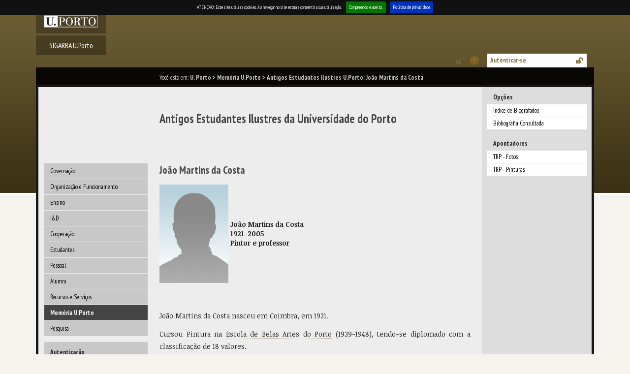

--- FILE ---
content_type: text/html; charset=iso-8859-15
request_url: https://sigarra.up.pt/up/pt/web_base.gera_pagina?p_pagina=antigos%20estudantes%20ilustres%20-%20jo%C3%A3o%20martins%20da%20costa
body_size: 19403
content:
<!DOCTYPE HTML PUBLIC "-//W3C//DTD HTML 4.01 Transitional//EN" "http://www.w3.org/TR/html4/loose.dtd">
<html lang="pt" dir="ltr">
<head>
<link rel="apple-touch-icon" sizes="57x57" href="/apple-touch-icon-57x57.png" /><link rel="apple-touch-icon" sizes="114x114" href="/apple-touch-icon-114x114.png" /><link rel="apple-touch-icon" sizes="72x72" href="/apple-touch-icon-72x72.png" /><link rel="apple-touch-icon" sizes="144x144" href="/apple-touch-icon-144x144.png" /><link rel="apple-touch-icon" sizes="60x60" href="/apple-touch-icon-60x60.png" /><link rel="apple-touch-icon" sizes="120x120" href="/apple-touch-icon-120x120.png" /><link rel="apple-touch-icon" sizes="76x76" href="/apple-touch-icon-76x76.png" /><link rel="apple-touch-icon" sizes="152x152" href="/apple-touch-icon-152x152.png" /><link rel="icon" type="image/png" href="/favicon-16x16.png" sizes="16x16" /><link rel="icon" type="image/png" href="/favicon-32x32.png" sizes="32x32" /><link rel="icon" type="image/png" href="/favicon-96x96.png" sizes="96x96" /><link rel="icon" type="image/png" href="/favicon-160x160.png" sizes="160x160" /><meta name="msapplication-TileColor" content="#000000" /><meta name="msapplication-TileImage" content="/mstile-144x144.png" /><meta name="msapplication-square70x70logo" content="/mstile-70x70.png" /><meta name="msapplication-square150x150logo" content="/mstile-150x150.png" /><meta name="msapplication-square310x310logo" content="/mstile-310x310.png" />
<meta name="viewport" content="width=device-width">
<meta http-equiv="Content-Type" content="text/html;charset=iso-8859-15">
<link rel="canonical" href="https://sigarra.up.pt/up/pt/p/antigos estudantes ilustres - joão martins da costa" />
<meta name="author" content="Universidade do Porto">
<!--start css -->
<link rel="stylesheet" type="text/css" href="/up/pt/css/11104" media="screen,print">
<link rel="stylesheet" type="text/css" href="/up/pt/css/11661" media="screen,print">
<link rel="stylesheet" type="text/css" href="/up/pt/css/11107" media="screen,print">
<link rel="stylesheet" type="text/css" href="/up/pt/css/11108" media="print">
<link rel="stylesheet" type="text/css" href="/up/pt/css/11103" media="screen,print">
<link rel="stylesheet" type="text/css" href="/up/pt/css/13061" media="screen,print">
<link rel="stylesheet" type="text/css" href="/up/pt/css/10580" media="screen">
<link rel="stylesheet" type="text/css" href="/up/pt/css/11861" media="screen,print">
<link rel="stylesheet" type="text/css" href="/up/pt/css/11721" media="print">

<!--end css -->
<title>U.Porto - Antigos Estudantes Ilustres da Universidade do Porto: João Martins da Costa</title>

<script type="text/javascript" src="js/web_base.js"></script>

<script type="text/javascript" src="/up/pt/js/jquery.js"></script>
<script type="text/javascript" src="/up/pt/js/jquery-migrate.js"></script>
<script type="text/javascript" src="/up/pt/js/bootstrap.min.js"></script>

<script type="text/javascript" src="/up/pt/js/jquery.cookiebar.js"></script>
<link rel="stylesheet" type="text/css" href="/up/pt/css/13101">
<noscript><div id="cookie-bar" class="fixed"><p>ATENÇÃO: Este site utiliza cookies. Ao navegar no site estará a consentir a sua utilização.<a href="web_page.aceita_cookies?pv_address=WEB_BASE.GERA_PAGINA?p_pagina=antigos%20estudantes%20ilustres%20-%20jo%C3%A3o%20martins%20da%20costa" class="cb-enable">Compreendo e aceito.</a><a href="https://www.up.pt/portal/pt/politica-de-privacidade/" class="cb-policy">Política de privacidade</a></p></div></noscript>

</head>
<body >
<div class="saltar" tabindex="0">Saltar para:<ul><li><a href="#ancora-conteudo" accesskey="c">Conteúdo (tecla de atalho: c)</a></li><li><a href="#ancora-opcoes" accesskey="o">Opções (tecla de atalho: o)</a></li><li><a href="#ancora-menu" accesskey="m">Menu Principal (tecla de atalho: m)</a></li><li><a href="#ancora-login" accesskey="s">Iniciar sessão autenticada (tecla de atalho: s)</a></li></ul></div>
<div id="involucro">
<div id="cabecalho">
<a href="web_base.gera_pagina?p_pagina=home" title="Ligação à página Inicial"><img src="/up/pt/imagens/LogotipoSI" alt="Logótipo"  title="Logótipo"   id="logotipo"></a>
<a href="web_page.Inicial" title="Ligação ao SIGARRA U.Porto" class="sigarra">SIGARRA U.Porto</a><div id="cabecalho-conteudo-1">
<div class="bfs">
<span class="acao idioma-en off" title="This page is not available in english">This page is not available in english</span>
<span class="acao ajuda-geral off" title="A Ajuda Contextual não se encontra disponível">A Ajuda Contextual não se encontra disponível</span>
<script type="text/javascript">
//<![CDATA[
document.write('<a class="acao imprimir" href="javascript:window.print()" title="Imprimir">Imprimir<\/a>')
//]]>
</script>
<a class="acao autenticacao-off" href="vld_validacao.login?p_address=WEB_BASE.GERA_PAGINA?p_pagina=antigos%20estudantes%20ilustres%20-%20jo%C3%A3o%20martins%20da%20costa&amp;p_app=891&amp;p_amo=3281" title="Iniciar sessão autenticada">Autenticar-se</a>
</div>
</div><div id="cabecalho-conteudo-2">
</div>
</div>
<div id="barralocalizacao"><strong>Você está em:</strong> <a href="web_base.gera_pagina?p_pagina=home" title="U. Porto" >U. Porto</a> &gt; <a href="web_base.gera_pagina?p_pagina=1024015" title="Memória U.Porto" >Memória U.Porto</a><span class="pagina-atual"> &gt; Antigos Estudantes Ilustres U.Porto: João Martins da Costa</span></div>
<div id="envolvente">
<div id="colunaprincipal"><!-- Inicio Coluna Principal -->
<nav><div id="menu-navegacao">
<div id="menu-navegacao-cabecalho">Menu Principal</div>
<div id="menu-navegacao-conteudo"><a name="ancora-menu" class="ecra"></a>
<ul>
<li><a href="web_base.gera_pagina?p_pagina=18372" title="Governação da U.Porto" class="menu-navegacao-conteudo-100">Governação</a></li>
<li><a href="web_base.gera_pagina?p_pagina=1013955" title="Organização e Funcionamento da Universidade do Porto" class="menu-navegacao-conteudo-105">Organização e Funcionamento</a></li>
<li><a href="web_base.gera_pagina?p_pagina=122557" title="O Ensino na U.Porto" class="menu-navegacao-conteudo-110">Ensino</a></li>
<li><a href="web_base.gera_pagina?p_pagina=2436" title="I&D na U.Porto" class="menu-navegacao-conteudo-115">I&D</a></li>
<li><a href="web_base.gera_pagina?p_pagina=1024035" title="Cooperação na U.Porto" class="menu-navegacao-conteudo-120">Cooperação</a></li>
<li><a href="web_base.gera_pagina?p_pagina=1001561" title="Estudantes da U.Porto" class="menu-navegacao-conteudo-125">Estudantes</a></li>
<li><a href="web_base.gera_pagina?p_pagina=1024055" title="Pessoal da U.Porto" class="menu-navegacao-conteudo-130">Pessoal</a></li>
<li><a href="web_base.gera_pagina?p_pagina=1001701" title="Alumni da U.Porto" class="menu-navegacao-conteudo-133">Alumni</a></li>
<li><a href="web_base.gera_pagina?p_pagina=1024075" title="Recursos e Serviços na U.Porto" class="menu-navegacao-conteudo-135">Recursos e Serviços</a></li>
<li><a href="web_base.gera_pagina?p_pagina=1024015" title="A Memória da U.Porto" class="menu-navegacao-conteudo-140-selected">Memória U.Porto</a></li>
<li><a href="web_base.gera_pagina?p_pagina=1831" title="Pesquisa na U.Porto" class="menu-navegacao-conteudo-145">Pesquisa</a></li>
</ul></div></div></nav> <!-- end navegacao-menu -->
<div id="caixa-validacao">
<script type="text/javascript" src="/lib/jquery-ui/jquery-ui.min.js"></script>
<link rel="stylesheet" type="text/css" href="/lib/jquery-ui/jquery-ui.css">
<script type="text/javascript" src="/up/pt/js/jquery.sigarra.fvld.js"></script>
<form action="https://sigarra.up.pt/up/pt/vld_validacao.validacao" method="post" data-fvld-when="submit">
<input type="hidden" name="p_app" value="891">
<input type="hidden" name="p_amo" value="3281">
<a name="ancora-login" class="ecra"></a>
<input type="hidden" name="p_address" value="WEB_BASE.GERA_PAGINA?p_pagina=antigos%20estudantes%20ilustres%20-%20jo%C3%A3o%20martins%20da%20costa">
<div id="caixa-validacao-cabecalho">Autenticação</div>
<div id="caixa-validacao-conteudo">
<label for="user">Utilizador:</label><br><a id="form_val"><input type="text" name="p_user" id="user" size="12" title="Introduza o utilizador no seguinte formato: utilizador@instituição.up.pt (ex: login@fep.up.pt)" placeholder="Utilizador" data-fvld-validate="required" data-fvld-when="live"></a><br>
<label for="pass">Senha:</label><br><input type="password" name="p_pass" id="pass" size="12" title="Introduza a senha" placeholder="Senha" data-fvld-validate="required" data-fvld-when="live"><br>
<button value="Iniciar sessão" type="submit" title="Iniciar sessão"><img src="/up/pt/imagens/BotaoDesligado" alt=""  title=""   class="border0"> Iniciar sessão</button>
<a href="vld_validacao.federate_login?p_redirect=p_address=WEB_BASE.GERA_PAGINA?p_pagina=antigos%20estudantes%20ilustres%20-%20jo%C3%A3o%20martins%20da%20costa-yy-p_app=891-yy-p_amo=3281" title="Autenticação por federação" class="federacao"></a>
</div></form></div><!-- end caixa-validacao -->
<!--<p style="padding: 1em 0 1em 0; margin: 0;"><img src="imagens/UP2013-SIGARRA" title="SIGARRA" alt="SIGARRA" /></p>--></div><!-- end colunaprincipal -->
<div id="colunaextra"><!-- Início da Coluna Extra -->
<a name="ancora-opcoes" class="ecra"></a>
<div class="caixa-opcoes">
<div class="caixa-opcoes-cabecalho opc-grupo-10">Opções</div>
<div class="caixa-opcoes-conteudo">
<ul>
<li><a href="web_base.gera_pagina?P_pagina=122498 " title="Índice de Biografados">Índice de Biografados</a></li>
</ul><!--end_grupo_opc-->
<ul>
<li><a href="web_base.gera_pagina?P_pagina=1017395 " title="Bibliografia Consultada">Bibliografia Consultada</a></li>
</ul><!--fecha_grupo_anterior-->
</div><!-- end caixa-opcoes-conteudo -->
</div><!-- end caixa-opcoes -->
<div class="caixa-opcoes">
<div class="caixa-opcoes-cabecalho opc-grupo-15">Apontadores</div>
<div class="caixa-opcoes-conteudo">
<ul>
<li><a href="http://www.trp.pt/historia/88-fotos-palacio.html " title="TRP - Fotos" target="_blank">TRP - Fotos</a></li>
<li><a href="http://www.trp.pt/historia/89-fotos-pinturas.html " title="TRP - Pinturas" target="_blank">TRP - Pinturas</a></li>
</ul><!--fecha_grupo_anterior-->
</div><!-- end caixa-opcoes-conteudo -->
</div><!-- end caixa-opcoes -->
</div><!-- end Coluna Extra -->
<div id="conteudo"><div id="conteudoinner">
<h1 id="seccao">Memória U.Porto</h1>
<a name="ancora-conteudo" class="ecra"></a>
<h1>Antigos Estudantes Ilustres da Universidade do Porto</h1>

<h2>João Martins da Costa</h2>

<table border="0" cellpadding="7">
 <tr>
  <td class="escuro" valign="middle"><img src="imagens/SemFoto" title="Sem fotografia disponível" alt="Inexistência de fotografia"></td>
  <td class="escuro" valign="middle"><b>João Martins da Costa</b><br />
<b>1921-2005</b><br /><b>Pintor e professor</b></td>
 </tr>
</table>

<p style="text-align:justify"><br /><br />João Martins da Costa nasceu em Coimbra, em 1921.</p>

<p style="text-align:justify">Cursou Pintura na <a href="web_base.gera_pagina?p_pagina=122251" title="Página Web dos Antecedentes da U.Porto">Escola de Belas Artes do Porto</a> (1939-1948), tendo-se diplomado com a classificação de 18 valores.</p>

<p style="text-align:justify">
<img src="web_gessi_docs.download_file?p_name=F-1331822211/Painel.png" height="100" width="104" class="border0" alt="Painel de Martins da Costa no Palácio da Justiça do Porto / Martins da Costa Panel in the Courthouse of Porto" title="Painel de Martins da Costa no Palácio da Justiça do Porto / Martins da Costa Panel in the Courthouse of Porto" style="margin: 6px 6px 6px 6px; float: left">Durante o curso, foi discípulo de Dordio Gomes e de <a href="web_base.gera_pagina?p_pagina=1001279" title="Página Web dos Antigos Estudantes Ilustres da U.Porto">Joaquim Lopes</a>. Participou na 8.ª <i>Missão Estética de Férias</i> (Santarém, 1944). Foi distinguido com a 2.ª medalha e uma <i>bolsa de viagem José Malhoa</i>, no <i>Salão da Primavera</i> da Sociedade Nacional de Belas Artes (1946). O prémio pecuniário permitiu-lhe fazer uma viagem de estudo a Espanha, durante a qual executou trabalhos que depois expôs no Porto. Obteve ainda uma bolsa do Centro de Estudos da Guiné (1947) para viajar pela ex-colónia e pintar temas locais, que exibiu em Bissau, no Porto e em Lisboa.</p>

<p style="text-align:justify">Nos anos 50 realizou viagens de estudo a Paris (1950) e a Itália (1952-1955). Fez esta última viagem na qualidade de bolseiro do governo italiano e do Instituto para a Alta Cultura. Frequentou as academias italianas de Belas Artes de Roma, Ravena e Florença, desenvolveu a técnica da pintura mural e produziu estudos de paisagem que, mais tarde, mostrou na Galeria António Carneiro (Porto, 1953).</p>

<p style="text-align:justify">Expôs individualmente no Porto, entre 1945 e 1953, e em Lisboa, de 1947 a 1953. Voltou a expor individualmente em Lisboa em 1960; em 1968 e 1969, na Galeria Alvarez e na Galeria Divulgação (Porto); mais tarde, na Biblioteca do Museu Municipal de Amarante e no Posto de Turismo de Amarante; e, em, 1970, novamente na Galeria Alvarez.<br />
Participou com regularidade nas <i>Exposições de Arte Moderna dos Artistas do Norte</i> (iniciadas em 1945) e esteve representado nos <i>Salões da Primavera</i> da Sociedade Nacional de Belas-Artes (1946 e 1950).<br />
Conquistou o <i>prémio Armando de Basto</i> (1946), o <i>prémio António Carneiro</i> (1948) e o <i>prémio Henrique Pousão</i> (1950), nas <i>Exposições de Arte Moderna do SNI</i>, e expôs no <i>I</i> e <i>II Salões dos Novíssimos</i>, organizados pelo SNI no Porto (1959 e 1960).<br />
Integrou a <i>I Exposição de Artes Plásticas da Fundação Calouste Gulbenkian</i> (1957) e a <i>Exposição de Pintura Moderna. Algumas obras do Museu Nacional de Soares dos Reis</i> (Amarante, 1958) e fez parte da representação portuguesa na <i>I Bienal do Museu de Arte Moderna de S. Paulo</i> (1951).<br />
Nos anos 70, mostrou a sua arte em exposições coletivas, como, por exemplo, no <i>Levantamento de Arte do século XX no Porto</i> (Museu Nacional de Soares dos Reis, 1975).</p>

<p style="text-align:justify">
<img src="web_gessi_docs.download_file?p_name=F1228936947/Paineis_fresco.png" height="90" width="205" class="border0" alt="Painéis a fresco de Martins da Costa / Panels of Martins da Costa" title="Painéis a fresco de Martins da Costa / Panels of Martins da Costa" style="margin: 6px 6px 6px 6px; float: right">Martins da Costa também trabalhou em cerâmica, tendo produzido uma decoração para o Palácio dos Desportos (Pavilhão Rosa Mota, jardins do Palácio de Cristal), premiada pela Câmara Municipal do Porto em 1956. Contudo, dedicou-se essencialmente à pintura mural, tendo realizado decorações para diversos locais e instituições na cidade do Porto: Palácio da Justiça, capela do Colégio Luso-francês, Escola Feminina da Constituição (hoje Escola Básica do 1.º ciclo com Jardim Infância da Constituição), Escola de Artes Decorativas Soares dos Reis (atual Escola de Hotelaria e Turismo do Porto) e para os cafés Garça Real e Embaixador, na baixa da cidade. Concebeu, ainda, decorações para a Embaixada de Portugal em Roma.</p>

<p style="text-align:justify">João Martins da Costa foi também professor metodólogo do Ensino Técnico.</p>

<p style="text-align:justify">Passou os seus últimos dias perto de Viseu e faleceu em 2005.
<br />
(Universidade Digital / Gestão de Informação, 2014)</p>
<script type="text/javascript">jQuery(document).ready(function($) {
$.cookieBar({message: 'ATENÇÃO: Este site utiliza cookies. Ao navegar no site estará a consentir a sua utilização.', acceptText: 'Compreendo e aceito.', fixed: true,policyButton: true,policyText: 'Política de privacidade',policyURL: 'https://www.up.pt/portal/pt/politica-de-privacidade/'});
});</script>
</div><!-- end conteudoinner--></div><!-- end conteudo-->
</div><!-- end envolvente -->
<div class="limpar"></div>
<div id="ferramentas">
<span id="imprimir-extra"><script type="text/javascript">
//<![CDATA[document.write('<a href="javascript:window.print()">Versão para Impressão<\/a>')
//]]>
</script></span>
<span id="recomendar"><a href="mailto:?subject=Penso%20que%20isto%20te%20pode%20interessar:%20UP%20-%20Antigos%20Estudantes%20Ilustres%20da%20Universidade%20do%20Porto:%20João%20Martins%20da%20Costa&amp;body=Penso%20que%20isto%20te%20pode%20interessar:%20UP%20-%20Antigos%20Estudantes%20Ilustres%20da%20Universidade%20do%20Porto:%20João%20Martins%20da%20Costa.%20%250A%250Ahttp://sigarra.up.pt/up/pt/WEB_BASE.GERA_PAGINA?p_pagina=antigos%2520estudantes%2520ilustres%2520-%2520jo%25C3%25A3o%2520martins%2520da%2520costa">Recomendar Página</a></span>
<script type="text/javascript">
document.write('<span id="favoritos"><a href = "javascript:AddToFavorites()" title="Adicionar aos Favoritos">Adicionar aos Favoritos<\/a><\/span>');
</script>
<span id="voltar-topo">
<a href="#conteudo">Voltar ao Topo</a></span></div><!-- end ferramentas -->
<div id="rodape">

<span id="rodape-copyright"><a href="web_base.gera_pagina?p_pagina=COPYRIGHT">Copyright 1996-2026 &copy; Universidade do Porto</a></span>
<span id="rodape-termos"><a href="web_base.gera_pagina?p_pagina=TERMOS%20E%20CONDICOES">Termos e Condições</a></span>
<span id="rodape-acessibilidade"><a href="web_base.gera_pagina?p_pagina=ACESSIBILIDADE">Acessibilidade</a></span>
<span id="rodape-az"><a href="az_geral.az?pct_id=891">Índice A-Z</a></span>
<br>
<span id="rodape-actualizacao">Última actualização: 2016-08-12</span>
<span id="rodape-geracao">Página gerada em: 2026-01-22 às 12:36:45</span>

<span id="rodape-acessibilidade"><a href="https://www.up.pt/portal/pt/politica-de-privacidade/" title="Ligação ao Portal UP.PT">Política de Privacidade</a></span> 
<span id="rodape-acessibilidade"><a href="https://www.up.pt/portal/pt/politica-de-protecao-de-dados-pessoais/" title="Ligação ao Portal UP.PT">Política de Proteção de Dados Pessoais</a></span>
<span id="rodape-acessibilidade"><a href="https://up.pt/denuncias" title="Ligação ao Portal da Denúncia U.Porto">Denúncias</a></span>
<span id="rodape-acessibilidade"><a href="https://www.livroamarelo.gov.pt/" title="Ligação ao Portal Livro Amarelo Governo">Livro Amarelo Eletrónico</a></span></div><!-- end rodape -->
</div><!-- end involucro -->
<!-- Powered by GESSI: (c) 1996-2026 Universidade do Porto (Portugal) -->
<!-- Piwik -->
<script type="text/javascript">
	var siteIdsArr = [5,23],
		pkBaseURL = (("https:" == document.location.protocol) ? "https://piwik.up.pt/" : "http://piwik.up.pt/"),
        oBody = document.getElementsByTagName('body')[0],
        oScript = document.createElement('script');
    
    function onLibLoaded() {
        try {
            for (var i = 0; i < siteIdsArr.length; i++) {
                var piwikTracker = Piwik.getTracker(pkBaseURL + "piwik.php", siteIdsArr[i]);
                piwikTracker.trackPageView();
                piwikTracker.enableLinkTracking();
            }
        } catch( err ) { console.log(err);}
    }
        
    oScript.type = 'text/javascript';
    oScript.src = pkBaseURL + "piwik.js";
    // most browsers
    oScript.onload = onLibLoaded;
    // IE 6 & 7
    oScript.onreadystatechange = function() {
        if (this.readyState == 'complete') {
            onLibLoaded();
        }
    }
    oBody.appendChild(oScript);
</script>
<noscript>
<p>
<img src="https://piwik.up.pt/piwik.php?idsite=5" style="border:0" alt="" />
</p>
</noscript>
<!-- End Piwik Tracking Code -->
</body>
</html>
